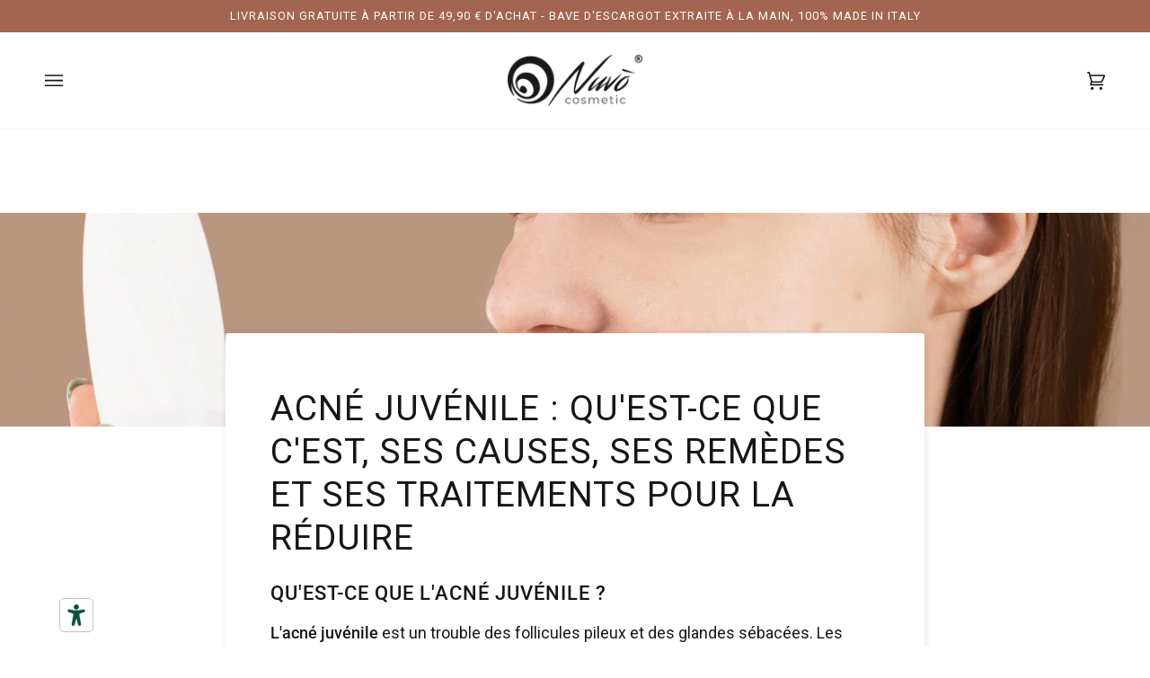

--- FILE ---
content_type: text/css
request_url: https://www.nuvocosmetic.com/cdn/shop/t/4/assets/custom.css?v=29523916502930484721683185073
body_size: -532
content:
:root{--small-size-text: 12px}.metafield-rich_text_field a{text-decoration:underline}.related__products .product__grid__info{min-height:120px}.homepage-carousel .product__grid__info{min-height:140px}
/*# sourceMappingURL=/cdn/shop/t/4/assets/custom.css.map?v=29523916502930484721683185073 */


--- FILE ---
content_type: text/css
request_url: https://www.nuvocosmetic.com/cdn/shop/t/4/assets/font-settings.css?v=165343578764605904831754638625
body_size: 7
content:
@font-face{font-family:Roboto;font-weight:400;font-style:normal;font-display:swap;src:url(//www.nuvocosmetic.com/cdn/fonts/roboto/roboto_n4.2019d890f07b1852f56ce63ba45b2db45d852cba.woff2?h1=bnV2by1uZXctc3RvcmUuYWNjb3VudC5teXNob3BpZnkuY29t&h2=bnV2b2Nvc21ldGljLmNvbQ&h3=YWNjb3VudC5udXZvY29zbWV0aWMuY29t&hmac=a9237f777bc883303a95905ae5e72d45a4635dcd94d518fe9ac5b0bdcd29562c) format("woff2"),url(//www.nuvocosmetic.com/cdn/fonts/roboto/roboto_n4.238690e0007583582327135619c5f7971652fa9d.woff?h1=bnV2by1uZXctc3RvcmUuYWNjb3VudC5teXNob3BpZnkuY29t&h2=bnV2b2Nvc21ldGljLmNvbQ&h3=YWNjb3VudC5udXZvY29zbWV0aWMuY29t&hmac=86e05b5c0134fa30e6440a3e012c7e84f10a7c859382be487910c0e463f320c9) format("woff")}@font-face{font-family:Roboto;font-weight:400;font-style:normal;font-display:swap;src:url(//www.nuvocosmetic.com/cdn/fonts/roboto/roboto_n4.2019d890f07b1852f56ce63ba45b2db45d852cba.woff2?h1=bnV2by1uZXctc3RvcmUuYWNjb3VudC5teXNob3BpZnkuY29t&h2=bnV2b2Nvc21ldGljLmNvbQ&h3=YWNjb3VudC5udXZvY29zbWV0aWMuY29t&hmac=a9237f777bc883303a95905ae5e72d45a4635dcd94d518fe9ac5b0bdcd29562c) format("woff2"),url(//www.nuvocosmetic.com/cdn/fonts/roboto/roboto_n4.238690e0007583582327135619c5f7971652fa9d.woff?h1=bnV2by1uZXctc3RvcmUuYWNjb3VudC5teXNob3BpZnkuY29t&h2=bnV2b2Nvc21ldGljLmNvbQ&h3=YWNjb3VudC5udXZvY29zbWV0aWMuY29t&hmac=86e05b5c0134fa30e6440a3e012c7e84f10a7c859382be487910c0e463f320c9) format("woff")}@font-face{font-family:Roboto;font-weight:400;font-style:normal;font-display:swap;src:url(//www.nuvocosmetic.com/cdn/fonts/roboto/roboto_n4.2019d890f07b1852f56ce63ba45b2db45d852cba.woff2?h1=bnV2by1uZXctc3RvcmUuYWNjb3VudC5teXNob3BpZnkuY29t&h2=bnV2b2Nvc21ldGljLmNvbQ&h3=YWNjb3VudC5udXZvY29zbWV0aWMuY29t&hmac=a9237f777bc883303a95905ae5e72d45a4635dcd94d518fe9ac5b0bdcd29562c) format("woff2"),url(//www.nuvocosmetic.com/cdn/fonts/roboto/roboto_n4.238690e0007583582327135619c5f7971652fa9d.woff?h1=bnV2by1uZXctc3RvcmUuYWNjb3VudC5teXNob3BpZnkuY29t&h2=bnV2b2Nvc21ldGljLmNvbQ&h3=YWNjb3VudC5udXZvY29zbWV0aWMuY29t&hmac=86e05b5c0134fa30e6440a3e012c7e84f10a7c859382be487910c0e463f320c9) format("woff")}@font-face{font-family:Roboto;font-weight:500;font-style:normal;font-display:swap;src:url(//www.nuvocosmetic.com/cdn/fonts/roboto/roboto_n5.250d51708d76acbac296b0e21ede8f81de4e37aa.woff2?h1=bnV2by1uZXctc3RvcmUuYWNjb3VudC5teXNob3BpZnkuY29t&h2=bnV2b2Nvc21ldGljLmNvbQ&h3=YWNjb3VudC5udXZvY29zbWV0aWMuY29t&hmac=9448fec4f6e78c9668c7d75b8b5d76f713c409b46bb8803e13f86fbd1f897b6e) format("woff2"),url(//www.nuvocosmetic.com/cdn/fonts/roboto/roboto_n5.535e8c56f4cbbdea416167af50ab0ff1360a3949.woff?h1=bnV2by1uZXctc3RvcmUuYWNjb3VudC5teXNob3BpZnkuY29t&h2=bnV2b2Nvc21ldGljLmNvbQ&h3=YWNjb3VudC5udXZvY29zbWV0aWMuY29t&hmac=2f28ecadbd466f2977fc0a3f436af1b1c65c6b8895ad00720e9264895ae617d7) format("woff")}@font-face{font-family:Roboto;font-weight:500;font-style:normal;font-display:swap;src:url(//www.nuvocosmetic.com/cdn/fonts/roboto/roboto_n5.250d51708d76acbac296b0e21ede8f81de4e37aa.woff2?h1=bnV2by1uZXctc3RvcmUuYWNjb3VudC5teXNob3BpZnkuY29t&h2=bnV2b2Nvc21ldGljLmNvbQ&h3=YWNjb3VudC5udXZvY29zbWV0aWMuY29t&hmac=9448fec4f6e78c9668c7d75b8b5d76f713c409b46bb8803e13f86fbd1f897b6e) format("woff2"),url(//www.nuvocosmetic.com/cdn/fonts/roboto/roboto_n5.535e8c56f4cbbdea416167af50ab0ff1360a3949.woff?h1=bnV2by1uZXctc3RvcmUuYWNjb3VudC5teXNob3BpZnkuY29t&h2=bnV2b2Nvc21ldGljLmNvbQ&h3=YWNjb3VudC5udXZvY29zbWV0aWMuY29t&hmac=2f28ecadbd466f2977fc0a3f436af1b1c65c6b8895ad00720e9264895ae617d7) format("woff")}@font-face{font-family:Roboto;font-weight:500;font-style:normal;font-display:swap;src:url(//www.nuvocosmetic.com/cdn/fonts/roboto/roboto_n5.250d51708d76acbac296b0e21ede8f81de4e37aa.woff2?h1=bnV2by1uZXctc3RvcmUuYWNjb3VudC5teXNob3BpZnkuY29t&h2=bnV2b2Nvc21ldGljLmNvbQ&h3=YWNjb3VudC5udXZvY29zbWV0aWMuY29t&hmac=9448fec4f6e78c9668c7d75b8b5d76f713c409b46bb8803e13f86fbd1f897b6e) format("woff2"),url(//www.nuvocosmetic.com/cdn/fonts/roboto/roboto_n5.535e8c56f4cbbdea416167af50ab0ff1360a3949.woff?h1=bnV2by1uZXctc3RvcmUuYWNjb3VudC5teXNob3BpZnkuY29t&h2=bnV2b2Nvc21ldGljLmNvbQ&h3=YWNjb3VudC5udXZvY29zbWV0aWMuY29t&hmac=2f28ecadbd466f2977fc0a3f436af1b1c65c6b8895ad00720e9264895ae617d7) format("woff")}@font-face{font-family:Roboto;font-weight:400;font-style:italic;font-display:swap;src:url(//www.nuvocosmetic.com/cdn/fonts/roboto/roboto_i4.57ce898ccda22ee84f49e6b57ae302250655e2d4.woff2?h1=bnV2by1uZXctc3RvcmUuYWNjb3VudC5teXNob3BpZnkuY29t&h2=bnV2b2Nvc21ldGljLmNvbQ&h3=YWNjb3VudC5udXZvY29zbWV0aWMuY29t&hmac=39fad2835e4aa6152cd0d0e28a738187535872fe155f63812d9125c155c7ca8d) format("woff2"),url(//www.nuvocosmetic.com/cdn/fonts/roboto/roboto_i4.b21f3bd061cbcb83b824ae8c7671a82587b264bf.woff?h1=bnV2by1uZXctc3RvcmUuYWNjb3VudC5teXNob3BpZnkuY29t&h2=bnV2b2Nvc21ldGljLmNvbQ&h3=YWNjb3VudC5udXZvY29zbWV0aWMuY29t&hmac=e5b52d25dea551e9b521d83630b3db1c8eb5142fde1fd69e3918bb622d08ddae) format("woff")}@font-face{font-family:Roboto;font-weight:500;font-style:italic;font-display:swap;src:url(//www.nuvocosmetic.com/cdn/fonts/roboto/roboto_i5.0ae24363bf5844e2ee3295d84078d36c9bd0faf4.woff2?h1=bnV2by1uZXctc3RvcmUuYWNjb3VudC5teXNob3BpZnkuY29t&h2=bnV2b2Nvc21ldGljLmNvbQ&h3=YWNjb3VudC5udXZvY29zbWV0aWMuY29t&hmac=9565412d7ee68d19e0d8901499b0c30fdaae87d5f2e6ef96bc5e9781a8759c66) format("woff2"),url(//www.nuvocosmetic.com/cdn/fonts/roboto/roboto_i5.a9cdb6a43048799fe739d389c60b64059e33cf12.woff?h1=bnV2by1uZXctc3RvcmUuYWNjb3VudC5teXNob3BpZnkuY29t&h2=bnV2b2Nvc21ldGljLmNvbQ&h3=YWNjb3VudC5udXZvY29zbWV0aWMuY29t&hmac=1810a8f6796294f5e70a50c036cbe482f75b4df6e3a6f3af814ef4e4bda83dd5) format("woff")}
/*# sourceMappingURL=/cdn/shop/t/4/assets/font-settings.css.map?v=165343578764605904831754638625 */
